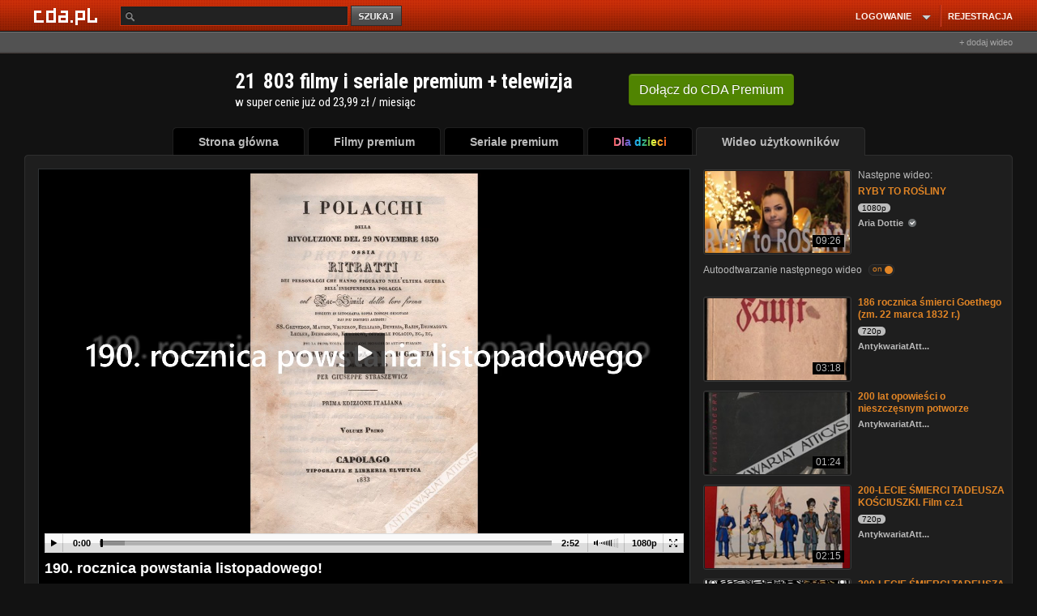

--- FILE ---
content_type: application/javascript; charset=utf-8
request_url: https://fundingchoicesmessages.google.com/f/AGSKWxXJZFV8xiJn0UcYwjlNEb13ukYD6KLpMHy2n6WZGyj5-S1S0Y-lMkWIN-kTWjpsq8dCsJ8ZhCVLb6F_vSsNgD4KSnraG1e_oQXjYEv-ejyFAU7YxpEt5PtBuySc4jLQChjZzS4tdx7B4R6tlMEMgjrrUZ4vOPO9SiKpha2t3riEc4TXy5y19Uygk-mY/_/defersds./660x120_/promoAd./pagead/osd./popunder2.
body_size: -1290
content:
window['cd293ecd-4466-4ac9-a713-d03711cf0f51'] = true;